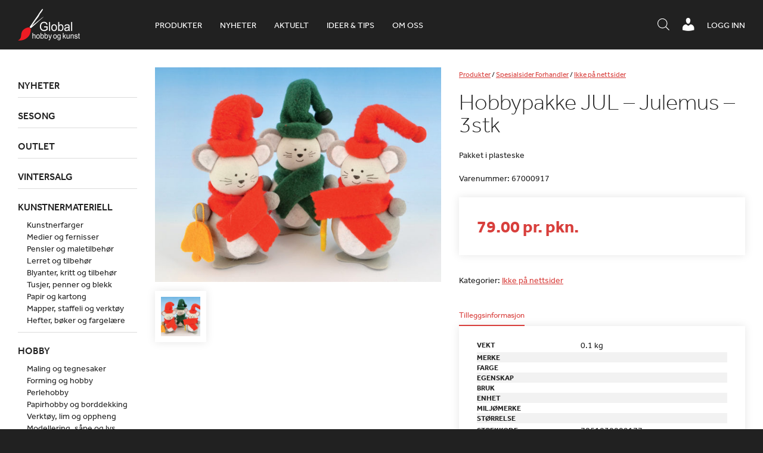

--- FILE ---
content_type: text/html; charset=UTF-8
request_url: https://www.globalhobby.no/produkt/hobbypakke-jul-julemus-3stk/
body_size: 20425
content:
<!DOCTYPE html>
<html lang="nb-NO">
    <head>
        <meta http-equiv="X-UA-Compatible" content="IE=Edge"/>
        <meta name="viewport" content="initial-scale=1.0, maximum-scale=1.0, user-scalable=yes" />
        <meta http-equiv="Content-Type" content="text/html; charset=UTF-8" />
        <link rel="icon" href="https://www.globalhobby.no/wp-content/themes/maksimer/images/favicon.ico" type="image/x-icon" />
        <script src="//use.typekit.net/bgy6uxq.js"></script>
        <script>try{Typekit.load({ async: true });}catch(e){}</script>
        <title>Hobbypakke JUL &#8211; Julemus &#8211; 3stk &#8211; Global Hobby og Kunst</title>
<meta name='robots' content='max-image-preview:large' />
<script> window.dataLayer = window.dataLayer || []; function gtag() { dataLayer.push(arguments); } gtag("consent", "default", { ad_storage: "denied", ad_user_data: "denied", ad_personalization: "denied", analytics_storage: "denied", functionality_storage: "denied", personalization_storage: "denied", security_storage: "denied", wait_for_update: 500, }); gtag("set", "ads_data_redaction", true); </script><script id="CookieConsent" src="https://policy.app.cookieinformation.com/uc.js" data-culture="nb"  data-gcm-version="2.0"></script>
<!-- Google Tag Manager for WordPress by gtm4wp.com -->
<script data-cfasync="false" data-pagespeed-no-defer>
	var gtm4wp_datalayer_name = "dataLayer";
	var dataLayer = dataLayer || [];
	const gtm4wp_use_sku_instead = 1;
	const gtm4wp_id_prefix = '';
	const gtm4wp_remarketing = false;
	const gtm4wp_eec = true;
	const gtm4wp_classicec = false;
	const gtm4wp_currency = 'NOK';
	const gtm4wp_product_per_impression = 10;
	const gtm4wp_needs_shipping_address = false;
	const gtm4wp_business_vertical = 'retail';
	const gtm4wp_business_vertical_id = 'id';
</script>
<!-- End Google Tag Manager for WordPress by gtm4wp.com --><script type="text/javascript">
const gtm4wp_is_safari = /^((?!chrome|android).)*safari/i.test(navigator.userAgent);
if ( gtm4wp_is_safari ) {
	window.addEventListener('pageshow', function(event) {
		if ( event.persisted ) {
			// if Safari loads the page from cache usually by navigating with the back button
			// it creates issues with product list click tracking
			// therefore GTM4WP forces the page reload in this browser
			window.location.reload();
		}
	});
}
</script><link rel='dns-prefetch' href='//omnisnippet1.com' />
<link rel='dns-prefetch' href='//cdnjs.cloudflare.com' />
<link rel='dns-prefetch' href='//s.w.org' />
<script type="text/javascript">
window._wpemojiSettings = {"baseUrl":"https:\/\/s.w.org\/images\/core\/emoji\/13.1.0\/72x72\/","ext":".png","svgUrl":"https:\/\/s.w.org\/images\/core\/emoji\/13.1.0\/svg\/","svgExt":".svg","source":{"concatemoji":"https:\/\/www.globalhobby.no\/wp-includes\/js\/wp-emoji-release.min.js?ver=5.9.12"}};
/*! This file is auto-generated */
!function(e,a,t){var n,r,o,i=a.createElement("canvas"),p=i.getContext&&i.getContext("2d");function s(e,t){var a=String.fromCharCode;p.clearRect(0,0,i.width,i.height),p.fillText(a.apply(this,e),0,0);e=i.toDataURL();return p.clearRect(0,0,i.width,i.height),p.fillText(a.apply(this,t),0,0),e===i.toDataURL()}function c(e){var t=a.createElement("script");t.src=e,t.defer=t.type="text/javascript",a.getElementsByTagName("head")[0].appendChild(t)}for(o=Array("flag","emoji"),t.supports={everything:!0,everythingExceptFlag:!0},r=0;r<o.length;r++)t.supports[o[r]]=function(e){if(!p||!p.fillText)return!1;switch(p.textBaseline="top",p.font="600 32px Arial",e){case"flag":return s([127987,65039,8205,9895,65039],[127987,65039,8203,9895,65039])?!1:!s([55356,56826,55356,56819],[55356,56826,8203,55356,56819])&&!s([55356,57332,56128,56423,56128,56418,56128,56421,56128,56430,56128,56423,56128,56447],[55356,57332,8203,56128,56423,8203,56128,56418,8203,56128,56421,8203,56128,56430,8203,56128,56423,8203,56128,56447]);case"emoji":return!s([10084,65039,8205,55357,56613],[10084,65039,8203,55357,56613])}return!1}(o[r]),t.supports.everything=t.supports.everything&&t.supports[o[r]],"flag"!==o[r]&&(t.supports.everythingExceptFlag=t.supports.everythingExceptFlag&&t.supports[o[r]]);t.supports.everythingExceptFlag=t.supports.everythingExceptFlag&&!t.supports.flag,t.DOMReady=!1,t.readyCallback=function(){t.DOMReady=!0},t.supports.everything||(n=function(){t.readyCallback()},a.addEventListener?(a.addEventListener("DOMContentLoaded",n,!1),e.addEventListener("load",n,!1)):(e.attachEvent("onload",n),a.attachEvent("onreadystatechange",function(){"complete"===a.readyState&&t.readyCallback()})),(n=t.source||{}).concatemoji?c(n.concatemoji):n.wpemoji&&n.twemoji&&(c(n.twemoji),c(n.wpemoji)))}(window,document,window._wpemojiSettings);
</script>
<style type="text/css">
img.wp-smiley,
img.emoji {
	display: inline !important;
	border: none !important;
	box-shadow: none !important;
	height: 1em !important;
	width: 1em !important;
	margin: 0 0.07em !important;
	vertical-align: -0.1em !important;
	background: none !important;
	padding: 0 !important;
}
</style>
	<link rel='stylesheet' id='wp-block-library-css'  href='https://www.globalhobby.no/wp-includes/css/dist/block-library/style.min.css?ver=5.9.12' type='text/css' media='all' />
<link rel='stylesheet' id='wc-blocks-vendors-style-css'  href='https://www.globalhobby.no/wp-content/plugins/woocommerce/packages/woocommerce-blocks/build/wc-blocks-vendors-style.css?ver=6.7.3' type='text/css' media='all' />
<link rel='stylesheet' id='wc-blocks-style-css'  href='https://www.globalhobby.no/wp-content/plugins/woocommerce/packages/woocommerce-blocks/build/wc-blocks-style.css?ver=6.7.3' type='text/css' media='all' />
<link rel='stylesheet' id='fibosearchsearch-indexcss-css'  href='https://www.globalhobby.no/wp-content/plugins/ajax-search-for-woocommerce-premium/build/blocks/search/./index.css?ver=5.9.12' type='text/css' media='all' />
<link rel='stylesheet' id='fibosearchsearch-nav-indexcss-css'  href='https://www.globalhobby.no/wp-content/plugins/ajax-search-for-woocommerce-premium/build/blocks/search-nav/./index.css?ver=5.9.12' type='text/css' media='all' />
<style id='global-styles-inline-css' type='text/css'>
body{--wp--preset--color--black: #000000;--wp--preset--color--cyan-bluish-gray: #abb8c3;--wp--preset--color--white: #ffffff;--wp--preset--color--pale-pink: #f78da7;--wp--preset--color--vivid-red: #cf2e2e;--wp--preset--color--luminous-vivid-orange: #ff6900;--wp--preset--color--luminous-vivid-amber: #fcb900;--wp--preset--color--light-green-cyan: #7bdcb5;--wp--preset--color--vivid-green-cyan: #00d084;--wp--preset--color--pale-cyan-blue: #8ed1fc;--wp--preset--color--vivid-cyan-blue: #0693e3;--wp--preset--color--vivid-purple: #9b51e0;--wp--preset--gradient--vivid-cyan-blue-to-vivid-purple: linear-gradient(135deg,rgba(6,147,227,1) 0%,rgb(155,81,224) 100%);--wp--preset--gradient--light-green-cyan-to-vivid-green-cyan: linear-gradient(135deg,rgb(122,220,180) 0%,rgb(0,208,130) 100%);--wp--preset--gradient--luminous-vivid-amber-to-luminous-vivid-orange: linear-gradient(135deg,rgba(252,185,0,1) 0%,rgba(255,105,0,1) 100%);--wp--preset--gradient--luminous-vivid-orange-to-vivid-red: linear-gradient(135deg,rgba(255,105,0,1) 0%,rgb(207,46,46) 100%);--wp--preset--gradient--very-light-gray-to-cyan-bluish-gray: linear-gradient(135deg,rgb(238,238,238) 0%,rgb(169,184,195) 100%);--wp--preset--gradient--cool-to-warm-spectrum: linear-gradient(135deg,rgb(74,234,220) 0%,rgb(151,120,209) 20%,rgb(207,42,186) 40%,rgb(238,44,130) 60%,rgb(251,105,98) 80%,rgb(254,248,76) 100%);--wp--preset--gradient--blush-light-purple: linear-gradient(135deg,rgb(255,206,236) 0%,rgb(152,150,240) 100%);--wp--preset--gradient--blush-bordeaux: linear-gradient(135deg,rgb(254,205,165) 0%,rgb(254,45,45) 50%,rgb(107,0,62) 100%);--wp--preset--gradient--luminous-dusk: linear-gradient(135deg,rgb(255,203,112) 0%,rgb(199,81,192) 50%,rgb(65,88,208) 100%);--wp--preset--gradient--pale-ocean: linear-gradient(135deg,rgb(255,245,203) 0%,rgb(182,227,212) 50%,rgb(51,167,181) 100%);--wp--preset--gradient--electric-grass: linear-gradient(135deg,rgb(202,248,128) 0%,rgb(113,206,126) 100%);--wp--preset--gradient--midnight: linear-gradient(135deg,rgb(2,3,129) 0%,rgb(40,116,252) 100%);--wp--preset--duotone--dark-grayscale: url('#wp-duotone-dark-grayscale');--wp--preset--duotone--grayscale: url('#wp-duotone-grayscale');--wp--preset--duotone--purple-yellow: url('#wp-duotone-purple-yellow');--wp--preset--duotone--blue-red: url('#wp-duotone-blue-red');--wp--preset--duotone--midnight: url('#wp-duotone-midnight');--wp--preset--duotone--magenta-yellow: url('#wp-duotone-magenta-yellow');--wp--preset--duotone--purple-green: url('#wp-duotone-purple-green');--wp--preset--duotone--blue-orange: url('#wp-duotone-blue-orange');--wp--preset--font-size--small: 13px;--wp--preset--font-size--medium: 20px;--wp--preset--font-size--large: 36px;--wp--preset--font-size--x-large: 42px;}.has-black-color{color: var(--wp--preset--color--black) !important;}.has-cyan-bluish-gray-color{color: var(--wp--preset--color--cyan-bluish-gray) !important;}.has-white-color{color: var(--wp--preset--color--white) !important;}.has-pale-pink-color{color: var(--wp--preset--color--pale-pink) !important;}.has-vivid-red-color{color: var(--wp--preset--color--vivid-red) !important;}.has-luminous-vivid-orange-color{color: var(--wp--preset--color--luminous-vivid-orange) !important;}.has-luminous-vivid-amber-color{color: var(--wp--preset--color--luminous-vivid-amber) !important;}.has-light-green-cyan-color{color: var(--wp--preset--color--light-green-cyan) !important;}.has-vivid-green-cyan-color{color: var(--wp--preset--color--vivid-green-cyan) !important;}.has-pale-cyan-blue-color{color: var(--wp--preset--color--pale-cyan-blue) !important;}.has-vivid-cyan-blue-color{color: var(--wp--preset--color--vivid-cyan-blue) !important;}.has-vivid-purple-color{color: var(--wp--preset--color--vivid-purple) !important;}.has-black-background-color{background-color: var(--wp--preset--color--black) !important;}.has-cyan-bluish-gray-background-color{background-color: var(--wp--preset--color--cyan-bluish-gray) !important;}.has-white-background-color{background-color: var(--wp--preset--color--white) !important;}.has-pale-pink-background-color{background-color: var(--wp--preset--color--pale-pink) !important;}.has-vivid-red-background-color{background-color: var(--wp--preset--color--vivid-red) !important;}.has-luminous-vivid-orange-background-color{background-color: var(--wp--preset--color--luminous-vivid-orange) !important;}.has-luminous-vivid-amber-background-color{background-color: var(--wp--preset--color--luminous-vivid-amber) !important;}.has-light-green-cyan-background-color{background-color: var(--wp--preset--color--light-green-cyan) !important;}.has-vivid-green-cyan-background-color{background-color: var(--wp--preset--color--vivid-green-cyan) !important;}.has-pale-cyan-blue-background-color{background-color: var(--wp--preset--color--pale-cyan-blue) !important;}.has-vivid-cyan-blue-background-color{background-color: var(--wp--preset--color--vivid-cyan-blue) !important;}.has-vivid-purple-background-color{background-color: var(--wp--preset--color--vivid-purple) !important;}.has-black-border-color{border-color: var(--wp--preset--color--black) !important;}.has-cyan-bluish-gray-border-color{border-color: var(--wp--preset--color--cyan-bluish-gray) !important;}.has-white-border-color{border-color: var(--wp--preset--color--white) !important;}.has-pale-pink-border-color{border-color: var(--wp--preset--color--pale-pink) !important;}.has-vivid-red-border-color{border-color: var(--wp--preset--color--vivid-red) !important;}.has-luminous-vivid-orange-border-color{border-color: var(--wp--preset--color--luminous-vivid-orange) !important;}.has-luminous-vivid-amber-border-color{border-color: var(--wp--preset--color--luminous-vivid-amber) !important;}.has-light-green-cyan-border-color{border-color: var(--wp--preset--color--light-green-cyan) !important;}.has-vivid-green-cyan-border-color{border-color: var(--wp--preset--color--vivid-green-cyan) !important;}.has-pale-cyan-blue-border-color{border-color: var(--wp--preset--color--pale-cyan-blue) !important;}.has-vivid-cyan-blue-border-color{border-color: var(--wp--preset--color--vivid-cyan-blue) !important;}.has-vivid-purple-border-color{border-color: var(--wp--preset--color--vivid-purple) !important;}.has-vivid-cyan-blue-to-vivid-purple-gradient-background{background: var(--wp--preset--gradient--vivid-cyan-blue-to-vivid-purple) !important;}.has-light-green-cyan-to-vivid-green-cyan-gradient-background{background: var(--wp--preset--gradient--light-green-cyan-to-vivid-green-cyan) !important;}.has-luminous-vivid-amber-to-luminous-vivid-orange-gradient-background{background: var(--wp--preset--gradient--luminous-vivid-amber-to-luminous-vivid-orange) !important;}.has-luminous-vivid-orange-to-vivid-red-gradient-background{background: var(--wp--preset--gradient--luminous-vivid-orange-to-vivid-red) !important;}.has-very-light-gray-to-cyan-bluish-gray-gradient-background{background: var(--wp--preset--gradient--very-light-gray-to-cyan-bluish-gray) !important;}.has-cool-to-warm-spectrum-gradient-background{background: var(--wp--preset--gradient--cool-to-warm-spectrum) !important;}.has-blush-light-purple-gradient-background{background: var(--wp--preset--gradient--blush-light-purple) !important;}.has-blush-bordeaux-gradient-background{background: var(--wp--preset--gradient--blush-bordeaux) !important;}.has-luminous-dusk-gradient-background{background: var(--wp--preset--gradient--luminous-dusk) !important;}.has-pale-ocean-gradient-background{background: var(--wp--preset--gradient--pale-ocean) !important;}.has-electric-grass-gradient-background{background: var(--wp--preset--gradient--electric-grass) !important;}.has-midnight-gradient-background{background: var(--wp--preset--gradient--midnight) !important;}.has-small-font-size{font-size: var(--wp--preset--font-size--small) !important;}.has-medium-font-size{font-size: var(--wp--preset--font-size--medium) !important;}.has-large-font-size{font-size: var(--wp--preset--font-size--large) !important;}.has-x-large-font-size{font-size: var(--wp--preset--font-size--x-large) !important;}
</style>
<link rel='stylesheet' id='globalhobby-css'  href='https://www.globalhobby.no/wp-content/plugins/globalhobby/assets/css/globalhobby.css?ver=5.9.12' type='text/css' media='all' />
<link rel='stylesheet' id='maksimer-woocommerce-search-css'  href='https://www.globalhobby.no/wp-content/plugins/maksimer-woocommerce-search/assets/css/maksimer-woocommerce-search-table.css?ver=5.9.12' type='text/css' media='all' />
<link rel='stylesheet' id='woocommerce-wishlists-css'  href='https://www.globalhobby.no/wp-content/plugins/woocommerce-wishlists/assets/css/woocommerce-wishlists.min.css?ver=2.2.6' type='text/css' media='all' />
<style id='woocommerce-inline-inline-css' type='text/css'>
.woocommerce form .form-row .required { visibility: visible; }
</style>
<link rel='stylesheet' id='dgwt-wcas-style-css'  href='https://www.globalhobby.no/wp-content/plugins/ajax-search-for-woocommerce-premium/assets/css/style.min.css?ver=1.30.1' type='text/css' media='all' />
<link rel='stylesheet' id='dashicons-css'  href='https://www.globalhobby.no/wp-includes/css/dashicons.min.css?ver=5.9.12' type='text/css' media='all' />
<link rel='stylesheet' id='woocommerce_prettyPhoto_css-css'  href='https://www.globalhobby.no/wp-content/plugins/woocommerce/assets/css/prettyPhoto.css?ver=6.2.2' type='text/css' media='all' />
<link rel='stylesheet' id='jmodal-css'  href='https://cdnjs.cloudflare.com/ajax/libs/jquery-modal/0.9.1/jquery.modal.min.css?ver=5.9.12' type='text/css' media='all' />
<link rel='stylesheet' id='style-css'  href='https://www.globalhobby.no/wp-content/themes/maksimer/style.css?ver=1761209175' type='text/css' media='all' />
<link rel='stylesheet' id='extra-css'  href='https://www.globalhobby.no/wp-content/themes/maksimer/extra.css?ver=1761209175' type='text/css' media='all' />
<script type='text/javascript' src='https://www.globalhobby.no/wp-includes/js/jquery/jquery.min.js?ver=3.6.0' id='jquery-core-js'></script>
<script type='text/javascript' src='https://www.globalhobby.no/wp-includes/js/jquery/jquery-migrate.min.js?ver=3.3.2' id='jquery-migrate-js'></script>
<script type='text/javascript' src='https://www.globalhobby.no/wp-content/plugins/duracelltomi-google-tag-manager/js/gtm4wp-woocommerce-enhanced.js?ver=1.16.1' id='gtm4wp-woocommerce-enhanced-js'></script>
<script type='text/javascript' src='https://cdnjs.cloudflare.com/ajax/libs/jquery-cookie/1.4.1/jquery.cookie.min.js?ver=5.9.12' id='cookies-js'></script>
<script type='text/javascript' src='https://cdnjs.cloudflare.com/ajax/libs/jquery-modal/0.9.1/jquery.modal.min.js?ver=5.9.12' id='jmodal-js'></script>
<script type='text/javascript' src='https://www.globalhobby.no/wp-content/themes/maksimer/js/conformity.min.js?ver=5.9.12' id='conformity-js'></script>
<script type='text/javascript' src='https://www.globalhobby.no/wp-content/themes/maksimer/js/maksimer.js?ver=1761209175' id='maksimer-js'></script>
<link rel="https://api.w.org/" href="https://www.globalhobby.no/wp-json/" /><link rel="alternate" type="application/json" href="https://www.globalhobby.no/wp-json/wp/v2/product/66172" /><link rel="EditURI" type="application/rsd+xml" title="RSD" href="https://www.globalhobby.no/xmlrpc.php?rsd" />
<link rel="wlwmanifest" type="application/wlwmanifest+xml" href="https://www.globalhobby.no/wp-includes/wlwmanifest.xml" /> 
<meta name="generator" content="WordPress 5.9.12" />
<meta name="generator" content="WooCommerce 6.2.2" />
<link rel="canonical" href="https://www.globalhobby.no/produkt/hobbypakke-jul-julemus-3stk/" />
<link rel='shortlink' href='https://www.globalhobby.no/?p=66172' />
<link rel="alternate" type="application/json+oembed" href="https://www.globalhobby.no/wp-json/oembed/1.0/embed?url=https%3A%2F%2Fwww.globalhobby.no%2Fprodukt%2Fhobbypakke-jul-julemus-3stk%2F" />
<link rel="alternate" type="text/xml+oembed" href="https://www.globalhobby.no/wp-json/oembed/1.0/embed?url=https%3A%2F%2Fwww.globalhobby.no%2Fprodukt%2Fhobbypakke-jul-julemus-3stk%2F&#038;format=xml" />
<!-- Hotjar Tracking Code for https://www.globalhobby.no/ -->
<script>
    (function(h,o,t,j,a,r){
        h.hj=h.hj||function(){(h.hj.q=h.hj.q||[]).push(arguments)};
        h._hjSettings={hjid:5031119,hjsv:6};
        a=o.getElementsByTagName('head')[0];
        r=o.createElement('script');r.async=1;
        r.src=t+h._hjSettings.hjid+j+h._hjSettings.hjsv;
        a.appendChild(r);
    })(window,document,'https://static.hotjar.com/c/hotjar-','.js?sv=');
</script>				<meta name="omnisend-site-verification" content="5f5f1ebe99f0b70fa4baa779"/>
				
<!-- Google Tag Manager for WordPress by gtm4wp.com -->
<!-- GTM Container placement set to automatic -->
<script data-cfasync="false" data-pagespeed-no-defer type="text/javascript">
	var dataLayer_content = {"pagePostType":"product","pagePostType2":"single-product","pagePostAuthor":"maksimer-api","customerTotalOrders":0,"customerTotalOrderValue":"0.00","customerFirstName":"","customerLastName":"","customerBillingFirstName":"","customerBillingLastName":"","customerBillingCompany":"","customerBillingAddress1":"","customerBillingAddress2":"","customerBillingCity":"","customerBillingPostcode":"","customerBillingCountry":"","customerBillingEmail":"","customerBillingEmailHash":"e3b0c44298fc1c149afbf4c8996fb92427ae41e4649b934ca495991b7852b855","customerBillingPhone":"","customerShippingFirstName":"","customerShippingLastName":"","customerShippingCompany":"","customerShippingAddress1":"","customerShippingAddress2":"","customerShippingCity":"","customerShippingPostcode":"","customerShippingCountry":"","productRatingCounts":[],"productAverageRating":0,"productReviewCount":0,"productType":"simple","productIsVariable":0,"event":"gtm4wp.changeDetailViewEEC","ecommerce":{"currencyCode":"NOK","detail":{"products":[{"id":"67000917","name":"Hobbypakke JUL - Julemus - 3stk","sku":"67000917","category":"Ikke på nettsider","price":79,"stocklevel":0}]}}};
	dataLayer.push( dataLayer_content );
</script>
<script data-cfasync="false">
(function(w,d,s,l,i){w[l]=w[l]||[];w[l].push({'gtm.start':
new Date().getTime(),event:'gtm.js'});var f=d.getElementsByTagName(s)[0],
j=d.createElement(s),dl=l!='dataLayer'?'&l='+l:'';j.async=true;j.src=
'//www.googletagmanager.com/gtm.'+'js?id='+i+dl;f.parentNode.insertBefore(j,f);
})(window,document,'script','dataLayer','GTM-WNHKZXK');
</script>
<!-- End Google Tag Manager -->
<!-- End Google Tag Manager for WordPress by gtm4wp.com -->		<style>
			.dgwt-wcas-ico-magnifier,.dgwt-wcas-ico-magnifier-handler{max-width:20px}.dgwt-wcas-search-wrapp{max-width:600px}.dgwt-wcas-search-icon{color:#fff}.dgwt-wcas-search-icon path{fill:#fff}		</style>
			<noscript><style>.woocommerce-product-gallery{ opacity: 1 !important; }</style></noscript>
	<link rel="icon" href="https://www.globalhobby.no/wp-content/uploads/2015/08/cropped-favicon-sort-90x90.png" sizes="32x32" />
<link rel="icon" href="https://www.globalhobby.no/wp-content/uploads/2015/08/cropped-favicon-sort-225x225.png" sizes="192x192" />
<link rel="apple-touch-icon" href="https://www.globalhobby.no/wp-content/uploads/2015/08/cropped-favicon-sort-180x180.png" />
<meta name="msapplication-TileImage" content="https://www.globalhobby.no/wp-content/uploads/2015/08/cropped-favicon-sort-300x300.png" />
<script>
(function ($) {
	$(document).on('facetwp-loaded', function () {
		$('.facetwp-facet').each(function () {
			var facet = $(this);
			var facet_name = facet.attr('data-name');
			var facet_type = facet.attr('data-type');
			var facet_label = FWP.settings.labels[facet_name];
			var num_choices = FWP.settings.num_choices[facet_name] || 0;

			if (!['pager', 'sort', 'reset'].includes(facet_type) && num_choices > 0) {
				if (facet.closest('.facet-wrap').length < 1 && facet.closest('.facetwp-flyout').length < 1) {
					facet.wrap('<div class="facet-wrap"></div>');
					facet.before('<h3 class="facet-label">' + facet_label + '</h3>');
				}
			} else {
				facet.closest('.facet-wrap').remove();
			}
		});
	});
})(jQuery);
</script>
			<style type="text/css" id="wp-custom-css">
			.woocommerce-checkout h3 {
	width: 50%;
}

#moove_gdpr_cookie_info_bar {
	z-index: 2247483639;
}

@media screen and (max-width: 500px) {
	body.page-id-43 .modul-tre-kolonne .tre-kolonne .kol {
		float: left;
	}
			}
.single h2 {
		font-size: 25px !important;
	font-weight: bolder;
}
.single h3:not(.page) {
	font-size: 22px !important;
}
.single h4:not(.page) {
	font-size: 20px !important;
	font-weight: bold;
}
.single h5:not(.page) {
	font-size: 18px !important;
	font-weight: bold;
}
.single h6:not(.page) {
	font-size: 18px !important;
	font-weight: 400;
}
.single h2 {
		font-size: 25px !important;
	font-weight: bolder;
}

.single h3:not(.page) {
	font-size: 22px !important;
}

.single h4:not(.page) {
	font-size: 20px !important;
	font-weight: bold;
}
.single h5:not(.page) {
	font-size: 18px !important;
	font-weight: bold;
}
.single h6:not(.page) {
	font-size: 18px !important;
	font-weight: 400;
}
.single .product-content-wrap h3 {
	font-size: 14px !important;
}


/* Padding 0 on the iframe-wrapper was causing a problem on the 'Bli forhandler' page and the iframe was not showing. Therefore this has been commented out and a new style with a unique ID selector has been added below. */

/* .iframe-wrapper {
	padding: 0;
} */

#bli-forhandler-iframe .iframe-wrapper {
	padding: 0;
	height: 1800px
}


/* Mobile cart adjustments */ 
@media screen and (max-width: 520px){
	.woocommerce-cart-form	.shop_table td.product-remove{
		position: relative;
		display: table;
		height: 100%;
		

	}
	.woocommerce-cart-form	.shop_table td.product-remove a{
		position: absolute;
		top: 35px;
		left: 0;
		-webkit-transform: translateY(-50%); 
      -ms-transform: translateY(-50%); 
          transform: translateY(-50%); 
		width: 10px;
	}
	.woocommerce-cart-form	.shop_table td.product-remove a{
		
		font-size: 22px;
		width: 20px;
		height: 20px;
		line-height:.86;

	}
	.woocommerce-cart-form	.shop_table th.product-thumbnail{
		width: 0;
		padding: 0;
		margin: 0;
		visibility: hidden;
		display: inline-block;
	}
	.woocommerce-cart-form	.shop_table .product-thumbnail{
		display: block;
		width: 100%;
        width: 50px;
		margin-left: 14px;
	}
	.woocommerce-cart-form	.shop_table td.product-name a{
		font-weight: 400;
		font-size: 10px;
	}
	
	.woocommerce-cart-form	.shop_table	tbody{
		position: relative;
	}
	.woocommerce-cart-form	.shop_table	.woocommerce-cart-form__cart-item.cart_item{
		position: relative !important;
	}
	.shop_table th, .shop_table td{
		padding: 2px;
	}
	.shop_table td.actions .coupon{
		margin-top: 1rem;
	}
}




/*  Freshdesk ticket #36421 - This is a quick fix  */

.cat-item-982{
	display:none!important;
}

.single-article .iframe-wrapper{
	height:400px;
}

.header-ikoner ul.menu li.header-sok-knapp {
    margin-top: 4px;
}

.wc-checkout-processing-text-wrap {
	width: 100%;
	display: inline-block;
}

.processing-text {
	float: right;
	font-size: 16px;
}

@media screen and (min-width: 950px) {
.processing-text {
	width: calc(50% - 15px);
}
	.dgwt-wcas-search-icon.js-dgwt-wcas-search-icon-handler{
	display: none !important;
}

}

.js-dgwt-wcas-pd-addtc .quantity:nth-of-type(2) {
	display: none;
}

.iframe-wrapper:has(iframe[style*="display: none"]) {
    padding: 0;
}
/* Set z-index crazy high to allow sidebar to take over*/
.facetwp-flyout.active{
	z-index: 100000;
}

@media screen and (max-width: 700px) {
    .header-ikoner {
        max-width:100%;
    }
	
}

@media screen and (max-width: 450px) {
    .header-ikoner {
        margin-right:0;
    }
}

@media screen and (max-width: 450px) {
	body.single-product .wc-tab.woocommerce-Tabs-panel--description p br {
		display:none;
	}
}

.iframe-wrapper:has(iframe[style*="display: none"]) {
	height: auto;
}
		</style>
		        <!--[if gte IE 9]>
        <style type="text/css">
            .gradient {
                filter: none;
            }
        </style>
        <![endif]-->

    </head>
    <body class="product-template-default single single-product postid-66172 theme-maksimer woocommerce woocommerce-page woocommerce-no-js">

    <header class="header">

        <div class="ramme">

            <section class="logo">
                <a href="https://www.globalhobby.no">
                    <img src="https://www.globalhobby.no/wp-content/themes/maksimer/images/logo.png" alt="Global Hobby og Kunst" />
                </a>
            </section> 
            <nav class="hovedmeny">
                <ul id="menu-hovedmeny" class="menu"><li id="menu-item-181675" class="nettbutikk menu-item menu-item-type-custom menu-item-object-custom menu-item-181675"><a href="/nettbutikk/">Produkter</a></li>
<li id="menu-item-631055" class="menu-item menu-item-type-custom menu-item-object-custom menu-item-631055"><a href="https://www.globalhobby.no/nettbutikk/nyheter/">Nyheter</a></li>
<li id="menu-item-263094" class="menu-item menu-item-type-post_type_archive menu-item-object-article menu-item-263094"><a href="https://www.globalhobby.no/aktuelt/">Aktuelt</a></li>
<li id="menu-item-637790" class="menu-item menu-item-type-custom menu-item-object-custom menu-item-637790"><a href="https://www.globalhobby.no/blogg/">Ideer &#038; tips</a></li>
<li id="menu-item-52" class="menu-item menu-item-type-post_type menu-item-object-page menu-item-52"><a href="https://www.globalhobby.no/om-oss/">Om oss</a></li>
</ul>            </nav> 
            <div class="wc-header">
                                <a href="https://www.globalhobby.no/min-konto/" class="wc-header-link">Logg inn</a>
                            </div>

            <div class="header-ikoner">
                <ul class="menu">
                    <li class="header-menu-knapp">
                        <a href="#"><span class="dashicons dashicons-menu"></span></a>
                    </li>
                    <!-- <li class="header-sok-knapp">
                                <a href="#"><span class="dashicons dashicons-search"></span><span class="tekst">Søk / hurtigordre</span></a>
                            </li> -->
                    <li class="header-sok-knapp">
                        <div  class="dgwt-wcas-search-wrapp dgwt-wcas-is-detail-box dgwt-wcas-has-submit woocommerce dgwt-wcas-style-solaris js-dgwt-wcas-layout-icon-flexible dgwt-wcas-layout-icon-flexible js-dgwt-wcas-mobile-overlay-enabled">
							<svg class="dgwt-wcas-loader-circular dgwt-wcas-icon-preloader" viewBox="25 25 50 50">
					<circle class="dgwt-wcas-loader-circular-path" cx="50" cy="50" r="20" fill="none"
						 stroke-miterlimit="10"/>
				</svg>
						<a href="#"  class="dgwt-wcas-search-icon js-dgwt-wcas-search-icon-handler">				<svg class="dgwt-wcas-ico-magnifier-handler" xmlns="http://www.w3.org/2000/svg"
					 xmlns:xlink="http://www.w3.org/1999/xlink" x="0px" y="0px"
					 viewBox="0 0 51.539 51.361" xml:space="preserve">
		             <path 						 d="M51.539,49.356L37.247,35.065c3.273-3.74,5.272-8.623,5.272-13.983c0-11.742-9.518-21.26-21.26-21.26 S0,9.339,0,21.082s9.518,21.26,21.26,21.26c5.361,0,10.244-1.999,13.983-5.272l14.292,14.292L51.539,49.356z M2.835,21.082 c0-10.176,8.249-18.425,18.425-18.425s18.425,8.249,18.425,18.425S31.436,39.507,21.26,39.507S2.835,31.258,2.835,21.082z"/>
				</svg>
				</a>
		<div class="dgwt-wcas-search-icon-arrow"></div>
		<form class="dgwt-wcas-search-form" role="search" action="https://www.globalhobby.no/" method="get">
		<div class="dgwt-wcas-sf-wrapp">
						<label class="screen-reader-text"
				   for="dgwt-wcas-search-input-1">Products search</label>

			<input id="dgwt-wcas-search-input-1"
				   type="search"
				   class="dgwt-wcas-search-input"
				   name="s"
				   value=""
				   placeholder="Søk i produkter, kategorier og aktuelt"
				   autocomplete="off"
							/>
			<div class="dgwt-wcas-preloader"></div>

			<div class="dgwt-wcas-voice-search"></div>

							<button type="submit"
						aria-label="Search"
						class="dgwt-wcas-search-submit">				<svg class="dgwt-wcas-ico-magnifier" xmlns="http://www.w3.org/2000/svg"
					 xmlns:xlink="http://www.w3.org/1999/xlink" x="0px" y="0px"
					 viewBox="0 0 51.539 51.361" xml:space="preserve">
		             <path 						 d="M51.539,49.356L37.247,35.065c3.273-3.74,5.272-8.623,5.272-13.983c0-11.742-9.518-21.26-21.26-21.26 S0,9.339,0,21.082s9.518,21.26,21.26,21.26c5.361,0,10.244-1.999,13.983-5.272l14.292,14.292L51.539,49.356z M2.835,21.082 c0-10.176,8.249-18.425,18.425-18.425s18.425,8.249,18.425,18.425S31.436,39.507,21.26,39.507S2.835,31.258,2.835,21.082z"/>
				</svg>
				</button>
			
			<input type="hidden" name="post_type" value="product"/>
			<input type="hidden" name="dgwt_wcas" value="1"/>

			
					</div>
	</form>
</div>
                    </li>

                    <li class="min-konto">
                                                <a href="https://www.globalhobby.no/min-konto/"><span class="dashicons dashicons-admin-users"></span></a>
                    </li>
                </ul>
            </div>

            <div class="header-sok-ramme">


                <div class="header-sok-inner">
                    <div class="header-sok-form-ramme">
                        <div class="header-sok-form">
                            
<div class="maksimer-woocommerce-search"><!-- search form -->
	<form role="search" method="get" class="woocommerce-product-search" action="https://www.globalhobby.no/">
		<label class="screen-reader-text" for="s">Søk etter:</label>
		<input type="text" class="search-field" autocomplete="off" placeholder="Search Products&hellip;" value="" name="search" title="Search for:" />
		<button type="submit" class="search-button"><span class="dashicons dashicons-search"></span></button>
		<input type="hidden" name="post_type" value="product" />
	</form>
</div>                        </div>
                        <a href="#" class="lukk-sok"><span class="dashicons dashicons-no-alt"></span></a>
                    </div>
                    <div class="maksimer-woocommerce-search-results"></div>
                </div>
            </div>

            <div class="sok-aktiv-bg"></div>

        </div> 
    </header> 
    <div class="innholdsramme">
                	
	<div class="ramme">
	<div id="primary" class="content-area"><main id="main" class="site-main" role="main">
					
			<div class="woocommerce-notices-wrapper"></div><div id="product-66172" class="product type-product post-66172 status-publish first onbackorder product_cat-ikke-pa-nettsider has-post-thumbnail taxable shipping-taxable purchasable product-type-simple">

	<div class="woocommerce-product-gallery woocommerce-product-gallery--with-images woocommerce-product-gallery--columns-4 images" data-columns="4" style="opacity: 0; transition: opacity .25s ease-in-out;">
	<figure class="woocommerce-product-gallery__wrapper">
		<div data-thumb="https://www.globalhobby.no/wp-content/uploads/synced_images/67000917-100x100.jpg" data-thumb-alt="" class="woocommerce-product-gallery__image"><a href="https://www.globalhobby.no/wp-content/uploads/synced_images/67000917.jpg"><img width="600" height="450" src="https://www.globalhobby.no/wp-content/uploads/synced_images/67000917-600x450.jpg" class="wp-post-image" alt="" loading="lazy" title="67000917.jpg" data-caption="" data-src="https://www.globalhobby.no/wp-content/uploads/synced_images/67000917.jpg" data-large_image="https://www.globalhobby.no/wp-content/uploads/synced_images/67000917.jpg" data-large_image_width="945" data-large_image_height="709" srcset="https://www.globalhobby.no/wp-content/uploads/synced_images/67000917-600x450.jpg 600w, https://www.globalhobby.no/wp-content/uploads/synced_images/67000917-300x225.jpg 300w, https://www.globalhobby.no/wp-content/uploads/synced_images/67000917-64x48.jpg 64w, https://www.globalhobby.no/wp-content/uploads/synced_images/67000917-768x576.jpg 768w, https://www.globalhobby.no/wp-content/uploads/synced_images/67000917-400x300.jpg 400w, https://www.globalhobby.no/wp-content/uploads/synced_images/67000917-120x90.jpg 120w, https://www.globalhobby.no/wp-content/uploads/synced_images/67000917-890x668.jpg 890w, https://www.globalhobby.no/wp-content/uploads/synced_images/67000917.jpg 945w" sizes="(max-width: 600px) 100vw, 600px" /></a></div>	<div class="thumbnails columns-3"><a href="https://www.globalhobby.no/wp-content/uploads/synced_images/67000917.jpg" class="zoom first" title="" data-rel="prettyPhoto[product-gallery]"><img width="100" height="100" src="https://www.globalhobby.no/wp-content/uploads/synced_images/67000917-100x100.jpg" class="attachment-shop_thumbnail size-shop_thumbnail" alt="67000917.jpg" loading="lazy" title="67000917.jpg" srcset="https://www.globalhobby.no/wp-content/uploads/synced_images/67000917-100x100.jpg 100w, https://www.globalhobby.no/wp-content/uploads/synced_images/67000917-150x150.jpg 150w" sizes="(max-width: 100px) 100vw, 100px" /></a></div>
		</figure>
</div>

	<div class="summary entry-summary">
		<nav class="woocommerce-breadcrumb" itemprop="breadcrumb"><span><a href="https://www.globalhobby.no/nettbutikk/">Produkter</a></span> <span class="divider">&#47;</span> <span><a href="https://www.globalhobby.no/nettbutikk/spesialsider-forhandler/">Spesialsider Forhandler</a></span> <span class="divider">&#47;</span> <span><a href="https://www.globalhobby.no/nettbutikk/spesialsider-forhandler/ikke-pa-nettsider/">Ikke på nettsider</a></span> <span class="divider">&#47;</span> <span>Hobbypakke JUL &#8211; Julemus &#8211; 3stk</span></nav><h1 class="product_title entry-title">Hobbypakke JUL &#8211; Julemus &#8211; 3stk</h1><div class="woocommerce-product-details__short-description">
	<p>Pakket i plasteske</p>
</div>
<pre></pre>
<ul class="sku-stock">

			<li><span class="sku_wrapper">Varenummer: <span class="sku" itemprop="sku">67000917</span></span></li>
	
	
</ul><div class="pris-ramme"><p class="price">79.00 pr. pkn.</p>
</div> <div class="product_meta">
	
	
		<span class="sku_wrapper">Varenummer: <span class="sku">67000917</span></span>

	
	<span>Kategorier: <a href="https://www.globalhobby.no/nettbutikk/spesialsider-forhandler/ikke-pa-nettsider/" rel="tag">Ikke på nettsider</a></span>
	
	
</div>
	</div>

	
	<div class="woocommerce-tabs wc-tabs-wrapper">
		<ul class="tabs wc-tabs" role="tablist">
							<li class="additional_information_tab" id="tab-title-additional_information" role="tab" aria-controls="tab-additional_information">
					<a href="#tab-additional_information">
						Tilleggsinformasjon					</a>
				</li>
					</ul>
					<div class="woocommerce-Tabs-panel woocommerce-Tabs-panel--additional_information panel entry-content wc-tab" id="tab-additional_information" role="tabpanel" aria-labelledby="tab-title-additional_information">
				
	<h2>Tilleggsinformasjon</h2>

<table class="woocommerce-product-attributes shop_attributes">
			<tr class="woocommerce-product-attributes-item woocommerce-product-attributes-item--weight">
			<th class="woocommerce-product-attributes-item__label">Vekt</th>
			<td class="woocommerce-product-attributes-item__value">0.1 kg</td>
		</tr>
			<tr class="woocommerce-product-attributes-item woocommerce-product-attributes-item--attribute_pa_merke">
			<th class="woocommerce-product-attributes-item__label">Merke</th>
			<td class="woocommerce-product-attributes-item__value"></td>
		</tr>
			<tr class="woocommerce-product-attributes-item woocommerce-product-attributes-item--attribute_pa_farge">
			<th class="woocommerce-product-attributes-item__label">Farge</th>
			<td class="woocommerce-product-attributes-item__value"></td>
		</tr>
			<tr class="woocommerce-product-attributes-item woocommerce-product-attributes-item--attribute_pa_egenskap">
			<th class="woocommerce-product-attributes-item__label">Egenskap</th>
			<td class="woocommerce-product-attributes-item__value"></td>
		</tr>
			<tr class="woocommerce-product-attributes-item woocommerce-product-attributes-item--attribute_pa_bruk">
			<th class="woocommerce-product-attributes-item__label">Bruk</th>
			<td class="woocommerce-product-attributes-item__value"></td>
		</tr>
			<tr class="woocommerce-product-attributes-item woocommerce-product-attributes-item--attribute_pa_enhet">
			<th class="woocommerce-product-attributes-item__label">Enhet</th>
			<td class="woocommerce-product-attributes-item__value"></td>
		</tr>
			<tr class="woocommerce-product-attributes-item woocommerce-product-attributes-item--attribute_pa_miljomerke">
			<th class="woocommerce-product-attributes-item__label">Miljømerke</th>
			<td class="woocommerce-product-attributes-item__value"></td>
		</tr>
			<tr class="woocommerce-product-attributes-item woocommerce-product-attributes-item--attribute_pa_storrelse">
			<th class="woocommerce-product-attributes-item__label">Størrelse</th>
			<td class="woocommerce-product-attributes-item__value"></td>
		</tr>
	
    
        <tr class="woocommerce-product-attributes-item maco-gtin-tag">
        <th class="woocommerce-product-attributes-item__label">Strekkode</th>
        <td class="woocommerce-product-attributes-item__value">7051030009177</td>
    </tr>
    </table>
			</div>
		
			</div>

</div>

<script type='text/javascript'> 

                        omnisend_product = {"title":"Hobbypakke JUL - Julemus - 3stk","status":null,"description":"","currency":"NOK","tags":[],"images":[],"variants":{"66172":{"variantID":"66172","title":"Hobbypakke JUL - Julemus - 3stk","sku":"67000917","status":null,"price":7900,"imageID":"371874","imageUrl":"https:\/\/www.globalhobby.no\/wp-content\/uploads\/synced_images\/67000917.jpg"}},"productID":"66172","productUrl":"https:\/\/www.globalhobby.no\/produkt\/hobbypakke-jul-julemus-3stk\/","categoryIDs":null,"createdAt":null,"updatedAt":null,"published":true} 

                    </script> 

		
	</main></div>
	<aside class="sidebar">


<section class="sidebar-boks">
	<ul class="sidebar-liste"> 
			<li class="cat-item cat-item-1770"><a href="https://www.globalhobby.no/nettbutikk/nyheter/">Nyheter</a>
</li>
	<li class="cat-item cat-item-982"><a href="https://www.globalhobby.no/nettbutikk/kurspakker/">Kurspakker</a>
</li>
	<li class="cat-item cat-item-1198"><a href="https://www.globalhobby.no/nettbutikk/sesong-tema/" title="Her finner du varer som er spesielt aktuelle for ulike sesonger">Sesong</a>
</li>
	<li class="cat-item cat-item-1107"><a href="https://www.globalhobby.no/nettbutikk/outlet/">Outlet</a>
</li>
	<li class="cat-item cat-item-6337"><a href="https://www.globalhobby.no/nettbutikk/kampanje-salg/">Vintersalg</a>
</li>
	<li class="cat-item cat-item-1867"><a href="https://www.globalhobby.no/nettbutikk/kunstnermateriell-3/">Kunstnermateriell</a>
<ul class='children'>
	<li class="cat-item cat-item-1856"><a href="https://www.globalhobby.no/nettbutikk/kunstnermateriell-3/1-kunstnerfarger-3/" title="Kunstnerfarger består av pigment og bindemiddel. Pigmentet avgjør lysektheten, intensiteten og finheten på fargen, mens bindemiddelet avgjør om det er en oljefarge, akrylfarge eller akvarellfarge.">Kunstnerfarger</a>
</li>
	<li class="cat-item cat-item-1854"><a href="https://www.globalhobby.no/nettbutikk/kunstnermateriell-3/2-medier-og-fernisser-3/">Medier og fernisser</a>
</li>
	<li class="cat-item cat-item-1857"><a href="https://www.globalhobby.no/nettbutikk/kunstnermateriell-3/3-pensler-og-maletilbehor-3/">Pensler og maletilbehør</a>
</li>
	<li class="cat-item cat-item-1858"><a href="https://www.globalhobby.no/nettbutikk/kunstnermateriell-3/4-lerret-og-tilbehor-3/" title="Ferdig oppspent lerret i flere kvaliteter og prisklasser. Lerret på rull fra Claessens i Belgia. Blindrammer i kvalitetsfuru fra Danmark i flere tykkelser.">Lerret og tilbehør</a>
</li>
	<li class="cat-item cat-item-1859"><a href="https://www.globalhobby.no/nettbutikk/kunstnermateriell-3/5-blyanter-kritt-og-tilbehor-3/">Blyanter, kritt og tilbehør</a>
</li>
	<li class="cat-item cat-item-1860"><a href="https://www.globalhobby.no/nettbutikk/kunstnermateriell-3/tusjer-penner-og-blekk/">Tusjer, penner og blekk</a>
</li>
	<li class="cat-item cat-item-1861"><a href="https://www.globalhobby.no/nettbutikk/kunstnermateriell-3/7-blokker-papir-og-kartong-3/">Papir og kartong</a>
</li>
	<li class="cat-item cat-item-1865"><a href="https://www.globalhobby.no/nettbutikk/kunstnermateriell-3/8-mapper-staffeli-og-verktoy-3/">Mapper, staffeli og verktøy</a>
</li>
	<li class="cat-item cat-item-1863"><a href="https://www.globalhobby.no/nettbutikk/kunstnermateriell-3/9-hefter-boker-og-fargelaere-3/">Hefter, bøker og fargelære</a>
</li>
</ul>
</li>
	<li class="cat-item cat-item-1862"><a href="https://www.globalhobby.no/nettbutikk/hobbymateriell-3/">Hobby</a>
<ul class='children'>
	<li class="cat-item cat-item-1806"><a href="https://www.globalhobby.no/nettbutikk/hobbymateriell-3/maling-og-tegnesaker/">Maling og tegnesaker</a>
</li>
	<li class="cat-item cat-item-1808"><a href="https://www.globalhobby.no/nettbutikk/hobbymateriell-3/diy-hobbysett-og-forming/">Forming og hobby</a>
</li>
	<li class="cat-item cat-item-1280"><a href="https://www.globalhobby.no/nettbutikk/hobbymateriell-3/perlehobby/">Perlehobby</a>
</li>
	<li class="cat-item cat-item-1418"><a href="https://www.globalhobby.no/nettbutikk/hobbymateriell-3/papirhobby-og-borddekking/">Papirhobby og borddekking</a>
</li>
	<li class="cat-item cat-item-1853"><a href="https://www.globalhobby.no/nettbutikk/hobbymateriell-3/5-tape-lim-og-kutteverktoy-3/">Verktøy, lim og oppheng</a>
</li>
	<li class="cat-item cat-item-1795"><a href="https://www.globalhobby.no/nettbutikk/hobbymateriell-3/7-modellering-sape-og-lys-2/">Modellering, såpe og lys</a>
</li>
	<li class="cat-item cat-item-1287"><a href="https://www.globalhobby.no/nettbutikk/hobbymateriell-3/8-hama/">Hama perler</a>
</li>
</ul>
</li>
	<li class="cat-item cat-item-2505"><a href="https://www.globalhobby.no/nettbutikk/papirhobby/">Scrapbooking</a>
</li>
	<li class="cat-item cat-item-2419"><a href="https://www.globalhobby.no/nettbutikk/sy-og-strikk/">Sy og strikk</a>
<ul class='children'>
	<li class="cat-item cat-item-2420"><a href="https://www.globalhobby.no/nettbutikk/sy-og-strikk/naler-og-sytilbehor/">Nåler og sytilbehør</a>
</li>
	<li class="cat-item cat-item-2421"><a href="https://www.globalhobby.no/nettbutikk/sy-og-strikk/prym-strikkepinner-heklenaler-og-tilbehor/">Strikkepinner, heklenåler og tilbehør</a>
</li>
	<li class="cat-item cat-item-2422"><a href="https://www.globalhobby.no/nettbutikk/sy-og-strikk/gutermann-sytrad-og-sytilbehor/">Sytråd og sytilbehør</a>
</li>
	<li class="cat-item cat-item-2423"><a href="https://www.globalhobby.no/nettbutikk/sy-og-strikk/garn/">Garn</a>
</li>
	<li class="cat-item cat-item-2813"><a href="https://www.globalhobby.no/nettbutikk/sy-og-strikk/5-prym-glidelas/">Glidelås</a>
</li>
	<li class="cat-item cat-item-2573"><a href="https://www.globalhobby.no/nettbutikk/sy-og-strikk/knapper-2/" title="De fleste knapper i rør er bestillingsvarer som kommer på lager etter 2-3 uker. Vi har gjort et utvalg på disse knappene som skal være på lager til en hver tid. ">Knapper</a>
</li>
	<li class="cat-item cat-item-2576"><a href="https://www.globalhobby.no/nettbutikk/sy-og-strikk/strykemerker-lapper/">Strykemerker, lapper, dusker og nagler</a>
</li>
	<li class="cat-item cat-item-2898"><a href="https://www.globalhobby.no/nettbutikk/sy-og-strikk/band-blonder-og-stoff/">Bånd, snorer og stoff</a>
</li>
	<li class="cat-item cat-item-2983"><a href="https://www.globalhobby.no/nettbutikk/sy-og-strikk/broderi-og-punch-needle/">Broderisett</a>
</li>
</ul>
</li>
	<li class="cat-item cat-item-3448"><a href="https://www.globalhobby.no/nettbutikk/papir-og-kontor/">Papir og kontor</a>
<ul class='children'>
	<li class="cat-item cat-item-3852"><a href="https://www.globalhobby.no/nettbutikk/papir-og-kontor/notatboker/">Notatbøker</a>
</li>
	<li class="cat-item cat-item-3862"><a href="https://www.globalhobby.no/nettbutikk/papir-og-kontor/almanakker/">Almanakker</a>
</li>
	<li class="cat-item cat-item-3860"><a href="https://www.globalhobby.no/nettbutikk/papir-og-kontor/moleskine-smart/">Moleskine Smart</a>
</li>
	<li class="cat-item cat-item-3449"><a href="https://www.globalhobby.no/nettbutikk/papir-og-kontor/skrivesaker/">Skrivesaker</a>
</li>
	<li class="cat-item cat-item-3874"><a href="https://www.globalhobby.no/nettbutikk/papir-og-kontor/kontorutstyr/">Kontorutstyr</a>
</li>
	<li class="cat-item cat-item-3872"><a href="https://www.globalhobby.no/nettbutikk/papir-og-kontor/sekker-og-reiseutstyr/">Sekker og reiseutstyr</a>
</li>
</ul>
</li>
	<li class="cat-item cat-item-1909"><a href="https://www.globalhobby.no/nettbutikk/boker-og-hefter-2/">Bøker og hefter</a>
</li>
	<li class="cat-item cat-item-1276"><a href="https://www.globalhobby.no/nettbutikk/spesialsider-forhandler/">Spesialsider Forhandler</a>
</li>
	</ul>
</section> </aside>
	</div> 
		</div> 
		<footer class="footer">

			<div class="ramme">

				<div class="footer-kolset">
					<div class="kol">
						<h6>Global Hobby og Kunst AS</h6>
<p>O.J. Brochs gate 20<br />
5006 Bergen</p>
<p>Tlf: 55 55 32 10<br />
<a href="mailto:global@globalhobby.no">global@globalhobby.no</a></p>
<p><var>Foretaksnummer 984 </var><var>467 </var><var>125</var></p>
					</div>
					<div class="kol">
						<h6>Informasjon</h6>
<p><a href="https://www.globalhobby.no/om-oss/">Om oss</a><br />
<a href="https://www.globalhobby.no/om-oss/#kontakt-oss">Kontakt oss</a><br />
<a href="https://www.globalhobby.no/faq-global-hobby/">FAQ</a><br />
<a href="https://www.globalhobby.no/kjopsbetingelser">Kjøpsbetingelser</a><br />
<a href="https://www.globalhobby.no/personvern/">Personvern</a><br />
<a href="https://www.globalhobby.no/wholesale-norway"><img class="emoji" role="img" draggable="false" src="https://s.w.org/images/core/emoji/13.1.0/svg/1f1ec-1f1e7.svg" alt="🇬🇧" /> Wholesale &amp; Distribution</a></p>
<p>Vi tar forbehold om feil i pris og lagerbeholdning</p>
					</div>
					<div class="kol">
						<h6>Snarveier</h6>
<p><a href="/min-konto/">Min konto</a><br />
<a href="https://www.globalhobby.no/min-konto/glemt-passord/">Nytt passord</a></p>
					</div>
					<div class="kol sosiale-medier">
						<h6>Følg oss</h6>
													<ul>
																	<li>
																					<a href="http://www.facebook.com/globalhobby" target="_blank"><img src="https://www.globalhobby.no/wp-content/uploads/2019/09/f_logo_RGB-Blue_72-e1569498141959.png" alt="" class="ikon" /></a>
																			</li>
																	<li>
																					<a href="https://www.instagram.com/globalhk/" target="_blank"><img src="https://www.globalhobby.no/wp-content/uploads/2019/09/Instagram_AppIcon_Aug2017-e1569498185421.png" alt="" class="ikon" /></a>
																			</li>
																	<li>
																					<a href="https://www.linkedin.com/company/1009008" target="_blank"><img src="https://www.globalhobby.no/wp-content/uploads/2016/04/LinkedIn-60.png" alt="" class="ikon" /></a>
																			</li>
															</ul>
											</div>
					<div class="kol nyhetsbrev">
						<a href="#top" class="up-button"><span class="dashicons dashicons-arrow-up-alt2"></span><span class="text">Til toppen</span></a>
					</div>
				</div> 
				<p class="maksimer">
					<a href="http://www.maksimer.no/wordpress-nettbutikk/" target="_blank">WordPress nettbutikk</a> fra <a href="http://www.maksimer.no/" target="_blank">Maksimer</a>
				</p>

			</div>

		</footer>

        <div id="facetwp-sidebar-wrapper">
            <div class="facetwp-sidebar">
                <button id="facetwp-close-button">&times;</button>

                <div class="facetwp-sidebar-content">
                    <section id="block-4" class="widget widget_block"><p><div class="facetwp-facet facetwp-facet-merke facetwp-type-checkboxes" data-name="merke" data-type="checkboxes"></div></p>
</section><section id="block-12" class="widget widget_block"><p><div class="facetwp-facet facetwp-facet-bruk facetwp-type-checkboxes" data-name="bruk" data-type="checkboxes"></div></p>
</section><section id="block-15" class="widget widget_block"><p><div class="facetwp-facet facetwp-facet-strrelse facetwp-type-checkboxes" data-name="strrelse" data-type="checkboxes"></div></p>
</section><section id="block-3" class="widget widget_block"><p><div class="facetwp-facet facetwp-facet-farge facetwp-type-checkboxes" data-name="farge" data-type="checkboxes"></div></p>
</section><section id="block-13" class="widget widget_block"><p><div class="facetwp-facet facetwp-facet-enhet facetwp-type-checkboxes" data-name="enhet" data-type="checkboxes"></div></p>
</section><section id="block-5" class="widget widget_block"><p><div class="facetwp-facet facetwp-facet-egenskap facetwp-type-checkboxes" data-name="egenskap" data-type="checkboxes"></div></p>
</section><section id="block-14" class="widget widget_block"><p><div class="facetwp-facet facetwp-facet-mil facetwp-type-checkboxes" data-name="mil" data-type="checkboxes"></div></p>
</section><section id="block-6" class="widget widget_block"><p><div class="facetwp-facet facetwp-facet-produkttype facetwp-type-checkboxes" data-name="produkttype" data-type="checkboxes"></div></p>
</section><section id="block-7" class="widget widget_block"><p><div class="facetwp-facet facetwp-facet-serie facetwp-type-checkboxes" data-name="serie" data-type="checkboxes"></div></p>
</section><section id="block-8" class="widget widget_block"><p><div class="facetwp-facet facetwp-facet-sesong facetwp-type-checkboxes" data-name="sesong" data-type="checkboxes"></div></p>
</section><section id="block-2" class="widget widget_block"><p><div class="facetwp-facet facetwp-facet-kategori facetwp-type-checkboxes" data-name="kategori" data-type="checkboxes"></div></p>
</section><section id="block-10" class="widget widget_block"><p><div class="facetwp-facet facetwp-facet-resultater facetwp-type-pager" data-name="resultater" data-type="pager"></div></p>
</section><section id="block-11" class="widget widget_block"><p><div class="facetwp-facet facetwp-facet-pris facetwp-type-slider" data-name="pris" data-type="slider"></div></p>
</section><section id="block-9" class="widget widget_block"><p><div class="facetwp-facet facetwp-facet-lagerstatus facetwp-type-checkboxes" data-name="lagerstatus" data-type="checkboxes"></div></p>
</section>                </div>
            </div>
        </div>

		
			<script>(function(d, s, id) {
			var js, fjs = d.getElementsByTagName(s)[0];
			js = d.createElement(s); js.id = id;
			js.src = 'https://connect.facebook.net/nb_NO/sdk/xfbml.customerchat.js#xfbml=1&version=v6.0&autoLogAppEvents=1'
			fjs.parentNode.insertBefore(js, fjs);
			}(document, 'script', 'facebook-jssdk'));</script>
			<div class="fb-customerchat" attribution="wordpress" attribution_version="2.3" page_id="160754287285266"></div>

			<!-- commenting out because facebook chat plugin does the same thing <script id="61793c33d462434d8b9a8794" src="https://dashboard.chatfuel.com/integration/fb-entry-point.js" async defer></script> -->
<div id="wl-list-pop-wrap" style="display:none;"></div><!-- /wl-list-pop-wrap -->
<div class="wl-list-pop woocommerce" style="display:none;">
    <!--<a class="wl-pop-head">Add to Wishlist</a>-->
    <dl>
				
				
				    </dl>
		        <strong><a rel="nofollow" class="wl-add-to-single button" data-listid="session" href="#">Opprett en ny liste</a></strong>
	</div>
	<div id="product_is_in_cart_modal" class="jmodal">
		<p id="product_is_in_cart_modal_text">
				</p>
	</div>
		<script type="application/ld+json">{"@context":"https:\/\/schema.org\/","@graph":[{"@context":"https:\/\/schema.org\/","@type":"BreadcrumbList","itemListElement":[{"@type":"ListItem","position":1,"item":{"name":"Produkter","@id":"https:\/\/www.globalhobby.no\/nettbutikk\/"}},{"@type":"ListItem","position":2,"item":{"name":"Spesialsider Forhandler","@id":"https:\/\/www.globalhobby.no\/nettbutikk\/spesialsider-forhandler\/"}},{"@type":"ListItem","position":3,"item":{"name":"Ikke p\u00e5 nettsider","@id":"https:\/\/www.globalhobby.no\/nettbutikk\/spesialsider-forhandler\/ikke-pa-nettsider\/"}},{"@type":"ListItem","position":4,"item":{"name":"Hobbypakke JUL &amp;#8211; Julemus &amp;#8211; 3stk","@id":"https:\/\/www.globalhobby.no\/produkt\/hobbypakke-jul-julemus-3stk\/"}}]},{"@context":"https:\/\/schema.org\/","@type":"Product","@id":"https:\/\/www.globalhobby.no\/produkt\/hobbypakke-jul-julemus-3stk\/#product","name":"Hobbypakke JUL - Julemus - 3stk","url":"https:\/\/www.globalhobby.no\/produkt\/hobbypakke-jul-julemus-3stk\/","description":"Pakket i plasteske","image":"https:\/\/www.globalhobby.no\/wp-content\/uploads\/synced_images\/67000917.jpg","sku":"67000917","offers":[{"@type":"Offer","price":"79.00","priceValidUntil":"2027-12-31","priceSpecification":{"price":"79.00","priceCurrency":"NOK","valueAddedTaxIncluded":"false"},"priceCurrency":"NOK","availability":"http:\/\/schema.org\/InStock","url":"https:\/\/www.globalhobby.no\/produkt\/hobbypakke-jul-julemus-3stk\/","seller":{"@type":"Organization","name":"Global Hobby og Kunst","url":"https:\/\/www.globalhobby.no"}}]}]}</script>	<script type="text/javascript">
		(function () {
			var c = document.body.className;
			c = c.replace(/woocommerce-no-js/, 'woocommerce-js');
			document.body.className = c;
		})();
	</script>
	<script type='text/javascript' src='https://www.globalhobby.no/wp-content/plugins/globalhobby/assets/js/globalhobby.js?ver=5.9.12' id='globalhobby.js-js'></script>
<script type='text/javascript' src='https://www.globalhobby.no/wp-content/plugins/maksimer-woocommerce-search/assets/js/maksimer-woocommerce-search.js?ver=5.9.12' id='maksimer-woocommerce-search.js-js'></script>
<script type='text/javascript' id='woocommerce.js-js-extra'>
/* <![CDATA[ */
var omnisend_snippet_vars = {"brand_id":"5f5f1ebe99f0b70fa4baa779","plugin_version":"1.16.9","home_url":"https:\/\/www.globalhobby.no"};
/* ]]> */
</script>
<script type='text/javascript' src='https://omnisnippet1.com/platforms/woocommerce.js?brandID=5f5f1ebe99f0b70fa4baa779&#038;v=2026-01-24T13&#038;ver=1.16.9' id='woocommerce.js-js'></script>
<script type='text/javascript' id='omnisend-front-script.js-js-extra'>
/* <![CDATA[ */
var omnisend_woo_data = {"ajax_url":"https:\/\/www.globalhobby.no\/wp-admin\/admin-ajax.php","nonce":"5d35b70b50"};
/* ]]> */
</script>
<script type='text/javascript' src='https://www.globalhobby.no/wp-content/plugins/omnisend-connect/assets/js/omnisend-front-script.js?1769259836&#038;ver=1.0.0' id='omnisend-front-script.js-js'></script>
<script type='text/javascript' src='https://www.globalhobby.no/wp-content/plugins/woocommerce-wishlists/assets/js/bootstrap-modal.js?ver=2.2.6' id='bootstrap-modal-js'></script>
<script type='text/javascript' id='woocommerce-wishlists-js-extra'>
/* <![CDATA[ */
var wishlist_params = {"root_url":"https:\/\/www.globalhobby.no","current_url":"\/produkt\/hobbypakke-jul-julemus-3stk\/","are_you_sure":"Er du sikker?","quantity_prompt":"How Many Would You Like to Add?"};
/* ]]> */
</script>
<script type='text/javascript' src='https://www.globalhobby.no/wp-content/plugins/woocommerce-wishlists/assets/js/woocommerce-wishlists.js?ver=2.2.6' id='woocommerce-wishlists-js'></script>
<script type='text/javascript' src='https://www.globalhobby.no/wp-content/plugins/woocommerce/assets/js/jquery-blockui/jquery.blockUI.min.js?ver=2.7.0-wc.6.2.2' id='jquery-blockui-js'></script>
<script type='text/javascript' id='wc-add-to-cart-js-extra'>
/* <![CDATA[ */
var wc_add_to_cart_params = {"ajax_url":"\/wp-admin\/admin-ajax.php","wc_ajax_url":"\/?wc-ajax=%%endpoint%%","i18n_view_cart":"Vis handlekurv","cart_url":"https:\/\/www.globalhobby.no\/handlekurv\/","is_cart":"","cart_redirect_after_add":"no"};
/* ]]> */
</script>
<script type='text/javascript' src='https://www.globalhobby.no/wp-content/plugins/woocommerce/assets/js/frontend/add-to-cart.min.js?ver=6.2.2' id='wc-add-to-cart-js'></script>
<script type='text/javascript' src='https://www.globalhobby.no/wp-content/plugins/woocommerce/assets/js/zoom/jquery.zoom.min.js?ver=1.7.21-wc.6.2.2' id='zoom-js'></script>
<script type='text/javascript' id='wc-single-product-js-extra'>
/* <![CDATA[ */
var wc_single_product_params = {"i18n_required_rating_text":"Vennligst velg en vurdering","review_rating_required":"yes","flexslider":{"rtl":false,"animation":"slide","smoothHeight":true,"directionNav":false,"controlNav":"thumbnails","slideshow":false,"animationSpeed":500,"animationLoop":false,"allowOneSlide":false},"zoom_enabled":"1","zoom_options":[],"photoswipe_enabled":"","photoswipe_options":{"shareEl":false,"closeOnScroll":false,"history":false,"hideAnimationDuration":0,"showAnimationDuration":0},"flexslider_enabled":""};
/* ]]> */
</script>
<script type='text/javascript' src='https://www.globalhobby.no/wp-content/plugins/woocommerce/assets/js/frontend/single-product.min.js?ver=6.2.2' id='wc-single-product-js'></script>
<script type='text/javascript' src='https://www.globalhobby.no/wp-content/plugins/woocommerce/assets/js/js-cookie/js.cookie.min.js?ver=2.1.4-wc.6.2.2' id='js-cookie-js'></script>
<script type='text/javascript' id='woocommerce-js-extra'>
/* <![CDATA[ */
var woocommerce_params = {"ajax_url":"\/wp-admin\/admin-ajax.php","wc_ajax_url":"\/?wc-ajax=%%endpoint%%"};
/* ]]> */
</script>
<script type='text/javascript' src='https://www.globalhobby.no/wp-content/plugins/woocommerce/assets/js/frontend/woocommerce.min.js?ver=6.2.2' id='woocommerce-js'></script>
<script type='text/javascript' id='wc-cart-fragments-js-extra'>
/* <![CDATA[ */
var wc_cart_fragments_params = {"ajax_url":"\/wp-admin\/admin-ajax.php","wc_ajax_url":"\/?wc-ajax=%%endpoint%%","cart_hash_key":"wc_cart_hash_e478600b22f06f9a7a1732ce51149801","fragment_name":"wc_fragments_e478600b22f06f9a7a1732ce51149801","request_timeout":"5000"};
/* ]]> */
</script>
<script type='text/javascript' src='https://www.globalhobby.no/wp-content/plugins/woocommerce/assets/js/frontend/cart-fragments.min.js?ver=6.2.2' id='wc-cart-fragments-js'></script>
<script type='text/javascript' src='https://www.globalhobby.no/wp-content/plugins/woocommerce/assets/js/flexslider/jquery.flexslider.min.js?ver=2.7.2-wc.6.2.2' id='flexslider-js'></script>
<script type='text/javascript' src='https://www.globalhobby.no/wp-content/plugins/woocommerce/assets/js/prettyPhoto/jquery.prettyPhoto.min.js?ver=3.1.6-wc.6.2.2' id='prettyPhoto-js'></script>
<script type='text/javascript' src='https://www.globalhobby.no/wp-content/plugins/woocommerce/assets/js/prettyPhoto/jquery.prettyPhoto.init.min.js?ver=6.2.2' id='prettyPhoto-init-js'></script>
<script type='text/javascript' src='https://www.globalhobby.no/wp-content/themes/maksimer/js/analyse.js?ver=1761209175' id='analyse-js'></script>
<script type='text/javascript' id='jquery-dgwt-wcas-js-extra'>
/* <![CDATA[ */
var dgwt_wcas = {"labels":{"product_plu":"Produkter","vendor":"Vendor","vendor_plu":"Vendors","sku_label":"Varenummer:","sale_badge":"Tilbud","vendor_sold_by":"Sold by:","featured_badge":"Fremhevet","in":"in","read_more":"continue reading","no_results":"\"Ingen resultater\"","no_results_default":"No results","show_more":"Se alle produkter...","show_more_details":"Se alle produkter...","search_placeholder":"S\u00f8k i produkter, kategorier og aktuelt","submit":"","search_hist":"Your search history","search_hist_clear":"Clear","mob_overlay_label":"Open search in the mobile overlay","post_type_post_plu":"Innlegg","post_type_post":"Innlegg","post_type_page_plu":"Sider","post_type_page":"Page","post_type_article_plu":"Aktuelt","post_type_article":"Aktuelt","tax_product_cat_plu":"Kategorier","tax_product_cat":"Kategori","tax_product_tag_plu":"Stikkord","tax_product_tag":"Tag"},"ajax_search_endpoint":"https:\/\/www.globalhobby.no\/wp-content\/plugins\/ajax-search-for-woocommerce-premium\/includes\/Engines\/TNTSearchMySQL\/Endpoints\/search.php","ajax_details_endpoint":"\/?wc-ajax=dgwt_wcas_result_details","ajax_prices_endpoint":"\/?wc-ajax=dgwt_wcas_get_prices","action_search":"dgwt_wcas_ajax_search","action_result_details":"dgwt_wcas_result_details","action_get_prices":"dgwt_wcas_get_prices","min_chars":"3","width":"auto","show_details_panel":"1","show_images":"1","show_price":"","show_desc":"","show_sale_badge":"","show_featured_badge":"","dynamic_prices":"","is_rtl":"","show_preloader":"1","show_headings":"1","preloader_url":"","taxonomy_brands":"","img_url":"https:\/\/www.globalhobby.no\/wp-content\/plugins\/ajax-search-for-woocommerce-premium\/assets\/img\/","is_premium":"1","layout_breakpoint":"1293","mobile_overlay_breakpoint":"1293","mobile_overlay_wrapper":"body","mobile_overlay_delay":"0","debounce_wait_ms":"100","send_ga_events":"1","enable_ga_site_search_module":"","magnifier_icon":"\t\t\t\t<svg class=\"\" xmlns=\"http:\/\/www.w3.org\/2000\/svg\"\n\t\t\t\t\t xmlns:xlink=\"http:\/\/www.w3.org\/1999\/xlink\" x=\"0px\" y=\"0px\"\n\t\t\t\t\t viewBox=\"0 0 51.539 51.361\" xml:space=\"preserve\">\n\t\t             <path \t\t\t\t\t\t d=\"M51.539,49.356L37.247,35.065c3.273-3.74,5.272-8.623,5.272-13.983c0-11.742-9.518-21.26-21.26-21.26 S0,9.339,0,21.082s9.518,21.26,21.26,21.26c5.361,0,10.244-1.999,13.983-5.272l14.292,14.292L51.539,49.356z M2.835,21.082 c0-10.176,8.249-18.425,18.425-18.425s18.425,8.249,18.425,18.425S31.436,39.507,21.26,39.507S2.835,31.258,2.835,21.082z\"\/>\n\t\t\t\t<\/svg>\n\t\t\t\t","magnifier_icon_pirx":"\t\t\t\t<svg class=\"\" xmlns=\"http:\/\/www.w3.org\/2000\/svg\" width=\"18\" height=\"18\" viewBox=\"0 0 18 18\">\n\t\t\t\t\t<path  d=\" M 16.722523,17.901412 C 16.572585,17.825208 15.36088,16.670476 14.029846,15.33534 L 11.609782,12.907819 11.01926,13.29667 C 8.7613237,14.783493 5.6172703,14.768302 3.332423,13.259528 -0.07366363,11.010358 -1.0146502,6.5989684 1.1898146,3.2148776\n\t\t\t\t\t\t  1.5505179,2.6611594 2.4056498,1.7447266 2.9644271,1.3130497 3.4423015,0.94387379 4.3921825,0.48568469 5.1732652,0.2475835 5.886299,0.03022609 6.1341883,0 7.2037391,0 8.2732897,0 8.521179,0.03022609 9.234213,0.2475835 c 0.781083,0.23810119 1.730962,0.69629029 2.208837,1.0654662\n\t\t\t\t\t\t  0.532501,0.4113763 1.39922,1.3400096 1.760153,1.8858877 1.520655,2.2998531 1.599025,5.3023778 0.199549,7.6451086 -0.208076,0.348322 -0.393306,0.668209 -0.411622,0.710863 -0.01831,0.04265 1.065556,1.18264 2.408603,2.533307 1.343046,1.350666 2.486621,2.574792 2.541278,2.720279 0.282475,0.7519\n\t\t\t\t\t\t  -0.503089,1.456506 -1.218488,1.092917 z M 8.4027892,12.475062 C 9.434946,12.25579 10.131043,11.855461 10.99416,10.984753 11.554519,10.419467 11.842507,10.042366 12.062078,9.5863882 12.794223,8.0659672 12.793657,6.2652398 12.060578,4.756293 11.680383,3.9737304 10.453587,2.7178427\n\t\t\t\t\t\t  9.730569,2.3710306 8.6921295,1.8729196 8.3992147,1.807606 7.2037567,1.807606 6.0082984,1.807606 5.7153841,1.87292 4.6769446,2.3710306 3.9539263,2.7178427 2.7271301,3.9737304 2.3469352,4.756293 1.6138384,6.2652398 1.6132726,8.0659672 2.3454252,9.5863882 c 0.4167354,0.8654208 1.5978784,2.0575608\n\t\t\t\t\t\t  2.4443766,2.4671358 1.0971012,0.530827 2.3890403,0.681561 3.6130134,0.421538 z\n\t\t\t\t\t\"\/>\n\t\t\t\t<\/svg>\n\t\t\t\t","history_icon":"\t\t\t\t<svg class=\"\" xmlns=\"http:\/\/www.w3.org\/2000\/svg\" width=\"18\" height=\"16\">\n\t\t\t\t\t<g transform=\"translate(-17.498822,-36.972165)\">\n\t\t\t\t\t\t<path \t\t\t\t\t\t\td=\"m 26.596964,52.884295 c -0.954693,-0.11124 -2.056421,-0.464654 -2.888623,-0.926617 -0.816472,-0.45323 -1.309173,-0.860824 -1.384955,-1.145723 -0.106631,-0.400877 0.05237,-0.801458 0.401139,-1.010595 0.167198,-0.10026 0.232609,-0.118358 0.427772,-0.118358 0.283376,0 0.386032,0.04186 0.756111,0.308336 1.435559,1.033665 3.156285,1.398904 4.891415,1.038245 2.120335,-0.440728 3.927688,-2.053646 4.610313,-4.114337 0.244166,-0.737081 0.291537,-1.051873 0.293192,-1.948355 0.0013,-0.695797 -0.0093,-0.85228 -0.0806,-1.189552 -0.401426,-1.899416 -1.657702,-3.528366 -3.392535,-4.398932 -2.139097,-1.073431 -4.69701,-0.79194 -6.613131,0.727757 -0.337839,0.267945 -0.920833,0.890857 -1.191956,1.27357 -0.66875,0.944 -1.120577,2.298213 -1.120577,3.35859 v 0.210358 h 0.850434 c 0.82511,0 0.854119,0.0025 0.974178,0.08313 0.163025,0.109516 0.246992,0.333888 0.182877,0.488676 -0.02455,0.05927 -0.62148,0.693577 -1.32651,1.40957 -1.365272,1.3865 -1.427414,1.436994 -1.679504,1.364696 -0.151455,-0.04344 -2.737016,-2.624291 -2.790043,-2.784964 -0.05425,-0.16438 0.02425,-0.373373 0.179483,-0.477834 0.120095,-0.08082 0.148717,-0.08327 0.970779,-0.08327 h 0.847035 l 0.02338,-0.355074 c 0.07924,-1.203664 0.325558,-2.153721 0.819083,-3.159247 1.083047,-2.206642 3.117598,-3.79655 5.501043,-4.298811 0.795412,-0.167616 1.880855,-0.211313 2.672211,-0.107576 3.334659,0.437136 6.147035,3.06081 6.811793,6.354741 0.601713,2.981541 -0.541694,6.025743 -2.967431,7.900475 -1.127277,0.871217 -2.441309,1.407501 -3.893104,1.588856 -0.447309,0.05588 -1.452718,0.06242 -1.883268,0.01225 z m 3.375015,-5.084703 c -0.08608,-0.03206 -2.882291,-1.690237 -3.007703,-1.783586 -0.06187,-0.04605 -0.160194,-0.169835 -0.218507,-0.275078 L 26.639746,45.549577 V 43.70452 41.859464 L 26.749,41.705307 c 0.138408,-0.195294 0.31306,-0.289155 0.538046,-0.289155 0.231638,0 0.438499,0.109551 0.563553,0.298452 l 0.10019,0.151342 0.01053,1.610898 0.01053,1.610898 0.262607,0.154478 c 1.579961,0.929408 2.399444,1.432947 2.462496,1.513106 0.253582,0.322376 0.140877,0.816382 -0.226867,0.994404 -0.148379,0.07183 -0.377546,0.09477 -0.498098,0.04986 z\"\/>\n\t\t\t\t\t<\/g>\n\t\t\t\t<\/svg>\n\t\t\t\t","close_icon":"\t\t\t\t<svg class=\"\" xmlns=\"http:\/\/www.w3.org\/2000\/svg\" height=\"24\" viewBox=\"0 0 24 24\"\n\t\t\t\t\t width=\"24\">\n\t\t\t\t\t<path \t\t\t\t\t\td=\"M18.3 5.71c-.39-.39-1.02-.39-1.41 0L12 10.59 7.11 5.7c-.39-.39-1.02-.39-1.41 0-.39.39-.39 1.02 0 1.41L10.59 12 5.7 16.89c-.39.39-.39 1.02 0 1.41.39.39 1.02.39 1.41 0L12 13.41l4.89 4.89c.39.39 1.02.39 1.41 0 .39-.39.39-1.02 0-1.41L13.41 12l4.89-4.89c.38-.38.38-1.02 0-1.4z\"\/>\n\t\t\t\t<\/svg>\n\t\t\t\t","back_icon":"\t\t\t\t<svg class=\"\" xmlns=\"http:\/\/www.w3.org\/2000\/svg\" viewBox=\"0 0 16 16\">\n\t\t\t\t\t<path \t\t\t\t\t\td=\"M14 6.125H3.351l4.891-4.891L7 0 0 7l7 7 1.234-1.234L3.35 7.875H14z\" fill-rule=\"evenodd\"\/>\n\t\t\t\t<\/svg>\n\t\t\t\t","preloader_icon":"\t\t\t\t<svg class=\"dgwt-wcas-loader-circular \" viewBox=\"25 25 50 50\">\n\t\t\t\t\t<circle class=\"dgwt-wcas-loader-circular-path\" cx=\"50\" cy=\"50\" r=\"20\" fill=\"none\"\n\t\t\t\t\t\t stroke-miterlimit=\"10\"\/>\n\t\t\t\t<\/svg>\n\t\t\t\t","voice_search_inactive_icon":"\t\t\t\t<svg class=\"dgwt-wcas-voice-search-mic-inactive\" xmlns=\"http:\/\/www.w3.org\/2000\/svg\" height=\"24\"\n\t\t\t\t\t width=\"24\">\n\t\t\t\t\t<path \t\t\t\t\t\td=\"M12 13Q11.15 13 10.575 12.425Q10 11.85 10 11V5Q10 4.15 10.575 3.575Q11.15 3 12 3Q12.85 3 13.425 3.575Q14 4.15 14 5V11Q14 11.85 13.425 12.425Q12.85 13 12 13ZM12 8Q12 8 12 8Q12 8 12 8Q12 8 12 8Q12 8 12 8Q12 8 12 8Q12 8 12 8Q12 8 12 8Q12 8 12 8ZM11.5 20.5V16.975Q9.15 16.775 7.575 15.062Q6 13.35 6 11H7Q7 13.075 8.463 14.537Q9.925 16 12 16Q14.075 16 15.538 14.537Q17 13.075 17 11H18Q18 13.35 16.425 15.062Q14.85 16.775 12.5 16.975V20.5ZM12 12Q12.425 12 12.713 11.712Q13 11.425 13 11V5Q13 4.575 12.713 4.287Q12.425 4 12 4Q11.575 4 11.288 4.287Q11 4.575 11 5V11Q11 11.425 11.288 11.712Q11.575 12 12 12Z\"\/>\n\t\t\t\t<\/svg>\n\t\t\t\t","voice_search_active_icon":"\t\t\t\t<svg class=\"dgwt-wcas-voice-search-mic-active\" xmlns=\"http:\/\/www.w3.org\/2000\/svg\" height=\"24\"\n\t\t\t\t\t width=\"24\">\n\t\t\t\t\t<path \t\t\t\t\t\td=\"M12 13Q11.15 13 10.575 12.425Q10 11.85 10 11V5Q10 4.15 10.575 3.575Q11.15 3 12 3Q12.85 3 13.425 3.575Q14 4.15 14 5V11Q14 11.85 13.425 12.425Q12.85 13 12 13ZM11.5 20.5V16.975Q9.15 16.775 7.575 15.062Q6 13.35 6 11H7Q7 13.075 8.463 14.537Q9.925 16 12 16Q14.075 16 15.538 14.537Q17 13.075 17 11H18Q18 13.35 16.425 15.062Q14.85 16.775 12.5 16.975V20.5Z\"\/>\n\t\t\t\t<\/svg>\n\t\t\t\t","voice_search_disabled_icon":"\t\t\t\t<svg class=\"dgwt-wcas-voice-search-mic-disabled\" xmlns=\"http:\/\/www.w3.org\/2000\/svg\" height=\"24\" width=\"24\">\n\t\t\t\t\t<path \t\t\t\t\t\td=\"M16.725 13.4 15.975 12.625Q16.1 12.325 16.2 11.9Q16.3 11.475 16.3 11H17.3Q17.3 11.75 17.138 12.337Q16.975 12.925 16.725 13.4ZM13.25 9.9 9.3 5.925V5Q9.3 4.15 9.875 3.575Q10.45 3 11.3 3Q12.125 3 12.713 3.575Q13.3 4.15 13.3 5V9.7Q13.3 9.75 13.275 9.8Q13.25 9.85 13.25 9.9ZM10.8 20.5V17.025Q8.45 16.775 6.875 15.062Q5.3 13.35 5.3 11H6.3Q6.3 13.075 7.763 14.537Q9.225 16 11.3 16Q12.375 16 13.312 15.575Q14.25 15.15 14.925 14.4L15.625 15.125Q14.9 15.9 13.913 16.4Q12.925 16.9 11.8 17.025V20.5ZM19.925 20.825 1.95 2.85 2.675 2.15 20.65 20.125Z\"\/>\n\t\t\t\t<\/svg>\n\t\t\t\t","custom_params":{},"convert_html":"1","suggestions_wrapper":"body","show_product_vendor":"","disable_hits":"","disable_submit":"","fixer":{"broken_search_ui":true,"broken_search_ui_ajax":true,"broken_search_ui_hard":false,"broken_search_elementor_popups":true,"broken_search_jet_mobile_menu":true,"broken_search_browsers_back_arrow":true,"force_refresh_checkout":true},"voice_search_enabled":"","voice_search_lang":"nb-NO","show_recently_searched_products":"","show_recently_searched_phrases":"","go_to_first_variation_on_submit":"1","show_sku":"1"};
/* ]]> */
</script>
<script type='text/javascript' src='https://www.globalhobby.no/wp-content/plugins/ajax-search-for-woocommerce-premium/assets/js/search.min.js?ver=1.30.1' id='jquery-dgwt-wcas-js'></script>
<link href="https://www.globalhobby.no/wp-content/plugins/facetwp/assets/css/front.css?ver=4.2.4" rel="stylesheet">
<script src="https://www.globalhobby.no/wp-content/plugins/facetwp/assets/js/dist/front.min.js?ver=4.2.4"></script>
<link href="https://www.globalhobby.no/wp-content/plugins/facetwp/assets/vendor/noUiSlider/nouislider.css?ver=4.2.4" rel="stylesheet">
<script src="https://www.globalhobby.no/wp-content/plugins/facetwp/assets/vendor/noUiSlider/nouislider.min.js?ver=4.2.4"></script>
<script src="https://www.globalhobby.no/wp-content/plugins/facetwp/assets/vendor/nummy/nummy.min.js?ver=4.2.4"></script>
<script src="https://www.globalhobby.no/wp-content/plugins/facetwp-flyout/assets/js/front.js?ver=0.8.3"></script>
<link href="https://www.globalhobby.no/wp-content/plugins/facetwp-flyout/assets/css/front.css?ver=0.8.3" rel="stylesheet">
<script src="https://www.globalhobby.no/wp-content/plugins/facetwp/includes/integrations/woocommerce/woocommerce.js?ver=4.2.4"></script>
<script>
window.FWP_JSON = {"prefix":"_","no_results_text":"Ingen resultater funnet","ajaxurl":"https:\/\/www.globalhobby.no\/wp-json\/facetwp\/v1\/refresh","nonce":"08dce0a573","preload_data":{"facets":{"merke":"","bruk":"","strrelse":"","farge":"","enhet":"","egenskap":"","mil":"","produkttype":"","serie":"","sesong":"","kategori":"","resultater":"1 - 12 av 71 resultater","pris":"<div class=\"facetwp-slider-wrap\"><div class=\"facetwp-slider\"><\/div><\/div><span class=\"facetwp-slider-label\"><\/span><div><input type=\"button\" class=\"facetwp-slider-reset\" value=\"Reset\" \/><\/div>","lagerstatus":""},"template":"","settings":{"debug":{"query_args":{"post__in":[],"paged":1,"posts_per_page":12},"sql":"SELECT SQL_CALC_FOUND_ROWS  wp_posts.ID FROM wp_posts  WHERE 1=1  AND ((wp_posts.post_type = 'post' AND (wp_posts.post_status = 'publish' OR wp_posts.post_status = 'acf-disabled' OR wp_posts.post_status = 'wc-skal-faktureres')))  ORDER BY wp_posts.post_date DESC LIMIT 0, 12","facets":{"merke":{"name":"merke","label":"Merke","type":"checkboxes","source":"tax\/pa_merke","parent_term":"","modifier_type":"off","modifier_values":"","hierarchical":"no","show_expanded":"no","ghosts":"no","preserve_ghosts":"no","operator":"or","orderby":"display_value","count":"-1","soft_limit":"5","selected_values":[]},"bruk":{"name":"bruk","label":"Bruk","type":"checkboxes","source":"tax\/pa_bruk","parent_term":"","modifier_type":"off","modifier_values":"","hierarchical":"no","show_expanded":"no","ghosts":"no","preserve_ghosts":"no","operator":"and","orderby":"display_value","count":"-1","soft_limit":"5","selected_values":[]},"strrelse":{"name":"strrelse","label":"St\u00f8rrelse","type":"checkboxes","source":"tax\/pa_storrelse","parent_term":"","modifier_type":"off","modifier_values":"","hierarchical":"no","show_expanded":"no","ghosts":"no","preserve_ghosts":"no","operator":"or","orderby":"display_value","count":"-1","soft_limit":"5","selected_values":[]},"farge":{"name":"farge","label":"Farge","type":"checkboxes","source":"tax\/pa_farge","parent_term":"","modifier_type":"off","modifier_values":"","hierarchical":"no","show_expanded":"no","ghosts":"no","preserve_ghosts":"no","operator":"or","orderby":"display_value","count":"-1","soft_limit":"5","selected_values":[]},"enhet":{"name":"enhet","label":"Enhet","type":"checkboxes","source":"tax\/pa_enhet","parent_term":"","modifier_type":"off","modifier_values":"","hierarchical":"no","show_expanded":"no","ghosts":"no","preserve_ghosts":"no","operator":"or","orderby":"display_value","count":"-1","soft_limit":"5","selected_values":[]},"egenskap":{"name":"egenskap","label":"Egenskap","type":"checkboxes","source":"tax\/pa_egenskap","parent_term":"","modifier_type":"off","modifier_values":"","hierarchical":"no","show_expanded":"no","ghosts":"no","preserve_ghosts":"no","operator":"or","orderby":"display_value","count":"-1","soft_limit":"5","selected_values":[]},"mil":{"name":"mil","label":"Milj\u00f8merke","type":"checkboxes","source":"tax\/pa_miljomerke","parent_term":"","modifier_type":"off","modifier_values":"","hierarchical":"no","show_expanded":"no","ghosts":"no","preserve_ghosts":"no","operator":"or","orderby":"display_value","count":"-1","soft_limit":"5","selected_values":[]},"produkttype":{"name":"produkttype","label":"Produkttype","type":"checkboxes","source":"tax\/pa_produkt-type","parent_term":"","modifier_type":"off","modifier_values":"","hierarchical":"no","show_expanded":"no","ghosts":"no","preserve_ghosts":"no","operator":"or","orderby":"display_value","count":"-1","soft_limit":"5","selected_values":[]},"serie":{"name":"serie","label":"Serie","type":"checkboxes","source":"tax\/pa_serie","parent_term":"","modifier_type":"off","modifier_values":"","hierarchical":"no","show_expanded":"no","ghosts":"no","preserve_ghosts":"no","operator":"or","orderby":"display_value","count":"-1","soft_limit":"5","selected_values":[]},"sesong":{"name":"sesong","label":"Sesong","type":"checkboxes","source":"tax\/pa_sesong","parent_term":"","modifier_type":"off","modifier_values":"","hierarchical":"no","show_expanded":"no","ghosts":"no","preserve_ghosts":"no","operator":"or","orderby":"display_value","count":"-1","soft_limit":"5","selected_values":[]},"kategori":{"name":"kategori","label":"Kategorier","type":"checkboxes","source":"tax\/product_cat","parent_term":"","modifier_type":"off","modifier_values":"","hierarchical":"yes","show_expanded":"no","ghosts":"no","preserve_ghosts":"no","operator":"or","orderby":"term_order","count":"-1","soft_limit":"5","selected_values":[]},"resultater":{"name":"resultater","label":"Resultater","type":"pager","pager_type":"counts","inner_size":"2","dots_label":"\u2026","prev_label":"\u00ab Prev","next_label":"Next \u00bb","count_text_plural":"[lower] - [upper] av [total] resultater","count_text_singular":"1 resultat","count_text_none":"Ingen resultater","scroll_target":"","scroll_offset":"","load_more_text":"Load more","loading_text":"Loading...","default_label":"Per page","per_page_options":"10, 25, 50, 100","operator":"or","selected_values":[]},"pris":{"name":"pris","label":"Pris","type":"slider","source":"woo\/price","source_other":"","compare_type":"","prefix":"","suffix":"","reset_text":"Reset","format":"0,0","step":"1","operator":"or","selected_values":[]},"lagerstatus":{"name":"lagerstatus","label":"Lagerstatus","type":"checkboxes","source":"cf\/_stock_status","parent_term":"","modifier_type":"off","modifier_values":"","hierarchical":"no","show_expanded":"no","ghosts":"no","preserve_ghosts":"no","operator":"or","orderby":"display_value","count":"-1","soft_limit":"5","selected_values":[]}},"template":{"name":"wp"},"settings":{"thousands_separator":",","decimal_separator":".","prefix":"_","load_jquery":"no","strict_query_detection":"yes","enable_indexer":"no","wc_index_all":"yes","debug_mode":"on"},"last_indexed":"11 timer","row_counts":{"bruk":54613,"egenskap":58091,"enhet":37799,"farge":43861,"kategori":263307,"lagerstatus":174845,"merke":70146,"mil":5565,"pris":79844,"produkttype":603,"strrelse":39706},"hooks_used":{"pre_get_posts":["wp-content\/plugins\/woocommerce\/includes\/class-wc-query.php:295","wp-content\/plugins\/globalhobby\/classes\/Customization.php:133","wp-content\/plugins\/ajax-search-for-woocommerce-premium\/includes\/Engines\/TNTSearchMySQL\/SearchPage.php:48"],"facetwp_query_args":["wp-content\/plugins\/ajax-search-for-woocommerce-premium\/includes\/Integrations\/Plugins\/FacetWP\/FacetWP.php:43"],"facetwp_facet_search_engines":["wp-content\/plugins\/ajax-search-for-woocommerce-premium\/includes\/Integrations\/Plugins\/FacetWP\/FacetWP.php:95"],"facetwp_facet_filter_posts":["wp-content\/plugins\/ajax-search-for-woocommerce-premium\/includes\/Integrations\/Plugins\/FacetWP\/FacetWP.php:104"],"facetwp_index_row":["wp-content\/themes\/maksimer\/functions.php:616","wp-content\/themes\/maksimer\/functions.php:636"],"facetwp_facet_display_value":["wp-content\/themes\/maksimer\/functions.php:652"]}},"pager":{"page":1,"per_page":12,"total_rows":71,"total_pages":6},"num_choices":{"merke":0,"bruk":0,"strrelse":0,"farge":0,"enhet":0,"egenskap":0,"mil":0,"produkttype":0,"serie":0,"sesong":0,"kategori":0,"pris":0,"lagerstatus":0},"labels":{"merke":"Merke","bruk":"Bruk","strrelse":"St\u00f8rrelse","farge":"Farge","enhet":"Enhet","egenskap":"Egenskap","mil":"Milj\u00f8merke","produkttype":"Produkttype","serie":"Serie","sesong":"Sesong","kategori":"Kategorier","resultater":"Resultater","pris":"Pris","lagerstatus":"Lagerstatus"},"merke":{"show_expanded":"no"},"bruk":{"show_expanded":"no"},"strrelse":{"show_expanded":"no"},"farge":{"show_expanded":"no"},"enhet":{"show_expanded":"no"},"egenskap":{"show_expanded":"no"},"mil":{"show_expanded":"no"},"produkttype":{"show_expanded":"no"},"serie":{"show_expanded":"no"},"sesong":{"show_expanded":"no"},"kategori":{"show_expanded":"no"},"resultater":{"pager_type":"counts"},"pris":{"range":{"min":0,"max":0},"decimal_separator":".","thousands_separator":",","start":[0,0],"format":"0,0","prefix":"","suffix":"","step":"1"},"lagerstatus":{"show_expanded":"no"}}},"expand":"[+]","collapse":"[-]"};
window.FWP_HTTP = {"get":[],"uri":"produkt\/hobbypakke-jul-julemus-3stk","url_vars":[]};
</script>

		
	</body>
</html>
